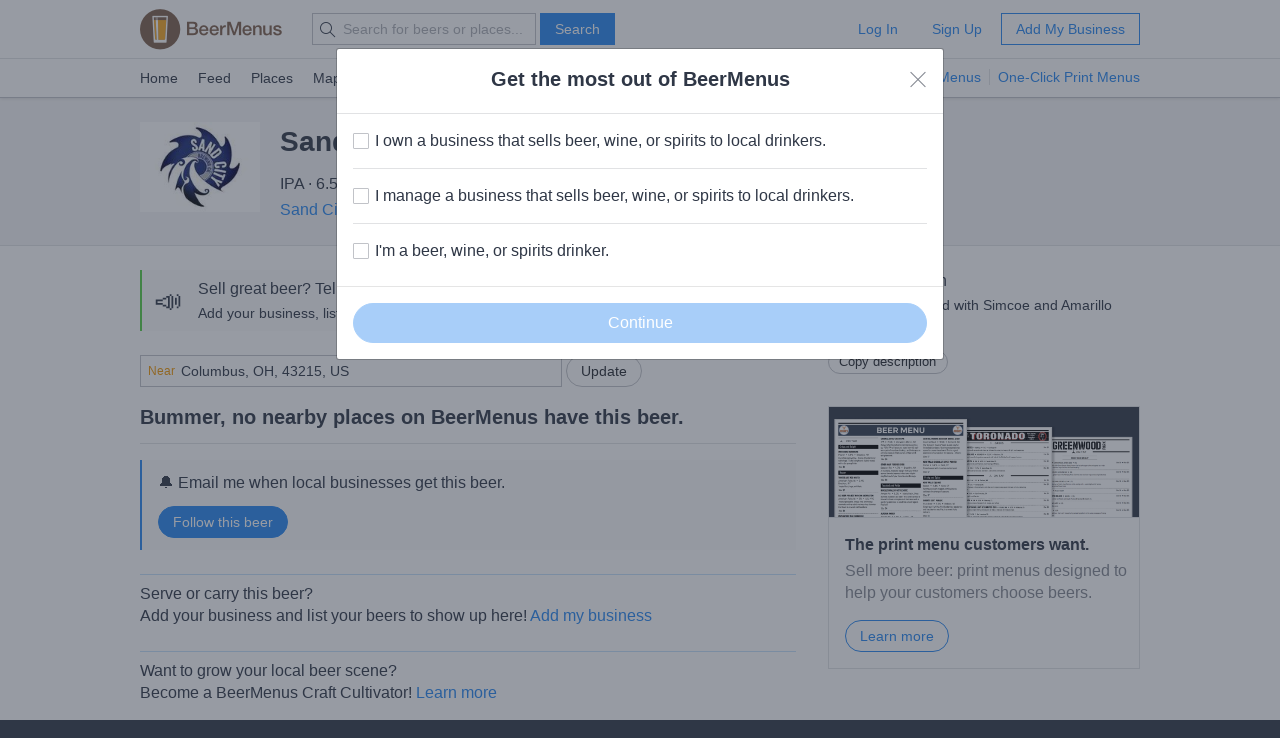

--- FILE ---
content_type: text/html; charset=utf-8
request_url: https://www.beermenus.com/beers/124751-sand-city-close-talker
body_size: 5063
content:
<!DOCTYPE html>
<html>
  <head>
    
    <title>Sand City Close Talker - Where to Buy Near Me - BeerMenus</title>
    <meta name="description" content="See bars, beer stores, and restaurants near me selling Sand City Close Talker with prices and whether it's on tap or in a bottle, can, growler, etc." />
    <link rel="canonical" href="https://www.beermenus.com/beers/124751-sand-city-close-talker" />
    <meta name="twitter:card" content="summary" />
<meta name="twitter:site" content="@BeerMenus" />
<meta name="twitter:title" content="Sand City Close Talker - Where to Buy Near Me - BeerMenus" />
<meta name="twitter:description" content="See bars, beer stores, and restaurants near me selling Sand City Close Talker with prices and whether it's on tap or in a bottle, can, growler, etc." />
<meta name="twitter:app:name:iphone" content="BeerMenus - Find Great Beer" />
<meta name="twitter:app:id:iphone" content="917882057" />
<meta name="twitter:app:url:iphone" content="beermenus://beers/124751-sand-city-close-talker" />
<meta name="twitter:app:name:googleplay" content="BeerMenus - Find Great Beer">
<meta name="twitter:app:id:googleplay" content="com.beermenus.beermenus">
<meta name="twitter:image" content="https://www.beermenus.com/assets/sprites/logo.png">

      <meta property="og:url" content="https://www.beermenus.com/beers/124751-sand-city-close-talker" />
<meta property="og:type" content="website" />
<meta property="og:title" content="Sand City Close Talker - Where to Buy Near Me - BeerMenus" />
<meta property="og:description" content="See bars, beer stores, and restaurants near me selling Sand City Close Talker with prices and whether it's on tap or in a bottle, can, growler, etc." />
<meta property="og:image" content="https://www.beermenus.com/assets/sprites/logo.png" />
<meta property="fb:app_id" content="102382313187511" />

    <link rel="shortcut icon" href="https://d32xt43lw1ad7n.cloudfront.net/assets/favicons/favicon-e52c4a5a63b7cfda40675c165a43dddf098171e87e90099b2fff77e99c724ca0.ico">
<link rel="icon" type="image/png" href="https://d32xt43lw1ad7n.cloudfront.net/assets/favicons/android-chrome-192x192-d5c6faf03065e82c1acc374dce618753b478bae31ca5590dc84afcbe5727d70b.png" sizes="192x192">
<link rel="icon" type="image/png" href="https://d32xt43lw1ad7n.cloudfront.net/assets/favicons/favicon-194x194-31f2bdcccb6825e63d5b57e635b438a12d92ba72a32271a12f6bf62241233c36.png" sizes="194x194">

    <link rel="stylesheet" href="https://d32xt43lw1ad7n.cloudfront.net/assets/desktop-bbab6c4f902bcd6633e6330fdbe9a115bf5da6f4d59175dbe20d2afae68a4ef7.css" media="screen" />
    <link rel="stylesheet" href="https://d32xt43lw1ad7n.cloudfront.net/assets/desktop-bundle-a8dae8a03e7ccdd91b926967217df9a2f4f00467cad0ec1ad8028e398f023d8b.css" media="screen" />
    <script src="https://d32xt43lw1ad7n.cloudfront.net/assets/desktop-bundle-726ac5cf4b6e9627a4de049a35a1a507f118bad8fbe2145ac5fab2ec7678adcb.js" data-turbo-track="reload" type="module"></script>
    <meta name="action-cable-url" content="wss://www.beermenus.com/cable" />
    <meta name="csrf-param" content="authenticity_token" />
<meta name="csrf-token" content="WcDfjssx7L7GOxzdluNQa4vwZZ7hu9x2X2d8ASCNqdp-aJWd2umElJP7PjML0HEkPXFEwvSqr5PlO7fhHUSA7A" />
    
    <meta name="amplitude-key" content="439671aa444f7cd88e2dfabd7edeb7a5" />

    
    <script defer data-domain="beermenus.com" src="https://plausible.io/js/script.js"></script>
    <script src="https://challenges.cloudflare.com/turnstile/v0/api.js?onload=securityWidgetCb" defer></script>

    
  </head>
  <body class="web" style="height: auto;">
    <div data-controller="honeybadger"></div>
    
    
    <div id="header" class="header header-signed-out">
  <div class="header-main">
    <div class="content-inner">
      <div class="pure-g">
        <div class="pure-u-1-6">
          <a class="logo" href="/">BEERMENUS</a>
        </div>
          <div class="pure-u-1-3 header-search">
              <form action="/search" method="get" class="pure-form search-form">
                <label class="pure-icon pure-icon-search" for="search-input"></label>
                <input type="text" name="q" id="search-input" class="pure-input search-input"
                  placeholder="Search for beers or places..." value="">
                <button type="submit" class="pure-button pure-button-primary" id="search-button">Search</button>
              </form>
          </div>

          <div class="pure-u-1-2 header-account">
              <a rel="nofollow" class="pure-button pure-button-naked" href="/sessions/new">Log In</a>
              <a class="pure-button pure-button-naked" href="/join">Sign Up</a>
              <a class="pure-button pure-button-primary-outline" href="/places/new?ref=d_header_u2">Add My Business</a>
          </div>
      </div>
    </div>
  </div>

    <div class="header-nav">
      <div class="content-inner">
        <div class="header-browse">
          <a href="/">Home</a>
          <a href="/my_feed">Feed</a>
          <a href="/places">Places</a>
          <a href="/large_map">Map</a>
          <a href="/events">Events</a>
          <a href="/specials">Specials</a>
          <a href="/brave-new-bar">Brave New Bar</a>
        </div>

          <p class="header-help header-lp-links">
            <span class="pure-badge pure-badge-small">NEW</span>
            <a class="first pl-0 ml-tinier" href="/digital-beer-boards?ref=d_header_u2">TV Menus</a>
            <a href="/print-menus?ref=d_header_u2">One-Click Print Menus</a>
          </p>
      </div>
    </div>
</div>

    <div id="global-messages">



</div>
    
    
<div data-controller="structured-data" data-structured-data-path="/api/internal/structured_data/beer/124751"></div>

<div class="content">
  

  <div class="splash splash-small">
    <div class="content-inner">
        <div class="inline-block mr va-t">
          <a class="inline-block beer-label-img mb-0" href="/beers/124751-sand-city-close-talker/label"><img class="pure-img ms-auto" alt="Sand City Close Talker beer" src="https://d2sochvv0rudri.cloudfront.net/beer_labels/124751/thumb_sand-city-close-talker-1.jpg" /></a>
                  </div>
      <div class="inline-block">
        <h1 class="text-bigger mb-less-small">Sand City Close Talker</h1>
        <div data-controller="beer-info">
            <p class="mb-tiny">
              IPA &middot; 6.5% ABV
              &middot; ~220 calories
            </p>
            <div class="max-w-800 ">
                <p class="mb-0 inline-block">
                  
                  <a href="/breweries/12439-sand-city-brewing-company">Sand City Brewing Company</a>
                    &middot; Northport, NY
                </p>
            </div>
        </div>
      </div>
    </div>
  </div>

  

  <div class="content-inner pt-biggish">
    <div class="pure-g">
      <div class="pure-u-2-3">
          <div class="pure-card pure-card-p-small ba-0 bl b-thick b-green background-light-gray mb-biggish">
            <div class="pure-f">
              <div class="pure-f-item va-m text-bigger pl-tiny">📣</div>
              <div class="pure-f-body">
                <div class="pure-g pure-g-small-gutter">
                  <div class="pure-u-2-3">
                    <h3 class="mb-tiny text-500">Sell great beer? Tell the BeerMenus community!</h3>
                    <p class="mb-0 caption">Add your business, list your beers, bring in your locals.</p>
                  </div>
                  <div class="pure-u-1-3 mt-tiny">
                    <a class="pure-button pure-button-round pure-button-primary-outline" href="/places/new?ref=d_beer_137_1">Add my business</a>
                  </div>
                </div>
              </div>
            </div>
          </div>

          <div class="pl-0 pure-u-1 mb-tiny">
            <div data-controller="location-autocomplete" class="location-updater">
  <form class="pure-form" data-location-autocomplete-target="form" action="/locations" accept-charset="UTF-8" method="post"><input type="hidden" name="authenticity_token" value="AHtlJYTRIXEfF45vYiM4GszLQ49pwXKgyI1x1ZdHY3oxHtJhPN-p1Y10PeGVOP2bTQGUdP1GnrFybnkdvmJeVQ" autocomplete="off" />
    <input value="39.9625" data-location-autocomplete-target="latitude" autocomplete="off" type="hidden" name="location[latitude]" id="location_latitude" />
<input value="-83.0061" data-location-autocomplete-target="longitude" autocomplete="off" type="hidden" name="location[longitude]" id="location_longitude" />
<input value="Columbus, OH, 43215, US" data-location-autocomplete-target="name" autocomplete="off" type="hidden" name="location[name]" id="location_name" />




    <div class="pure-input-2-3 pure-input-prepend">
      <label for="location_address" class="prepend">Near</label>
      <input value="Columbus, OH, 43215, US" class="address va-m pure-input pure-input-1" placeholder="Address, City, State or Zip" data-location-autocomplete-target="input" type="text" name="location[address]" id="location_address" />
</div>
    <input type="submit" name="commit" value="Update" class="pure-button pure-button-round" data-disable-with="Updating..." data-action="location-autocomplete#submit" data-disable-with="Update" />
</form></div>

          </div>

          <h2 class="bb pt-less-small pb-less-small mb">Bummer, no nearby places on BeerMenus have this beer.</h2>

          <div class="pure-card pt-less-small pb-less-small ba-0 bl b-thick b-blue background-light-gray mb-biggish">
            <h3 class="mb-less-small text-normal">🔔 Email me when local businesses get this beer.</h3>
            <div class="action">
              
<div class="follow-beer follow-beer-124751">

    <form class="new_beer_relationship" id="new_beer_relationship" action="/beer_relationships" accept-charset="UTF-8" data-remote="true" method="post">
      <input value="124751" autocomplete="off" type="hidden" name="beer_relationship[beer_id]" id="beer_relationship_beer_id" />
      <input type="hidden" name="list" id="list" value="false" autocomplete="off" />
      <input type="submit" name="commit" value="Follow this beer" data-disable-with="Following..." class="pure-button pure-button-round pure-button-primary" />
</form></div>

</div>          </div>

          <p class="text-500 pt-small bt b-light-blue mb-0">Serve or carry this beer?</p>
          <p class="mb-biggish">
            Add your business and list your beers to show up here!
            <a href="/places/new?ref=d_beer_soc">Add my business</a>
          </p>

          <p class="text-500 pt-small bt b-light-blue mb-0">Want to grow your local beer scene?</p>
          <p class="mb-big">
            Become a BeerMenus Craft Cultivator! <a href="https://beermenus.typeform.com/to/HZKuJh">Learn more</a>
          </p>

      </div>
      <div class="pure-u-1-3">

        <div class="mb" data-controller="beer-info">
            <h3 class="mb-tiny text-500">Beer Description</h3>
            <div class="caption" data-beer-info-target="description">
              <p>Double dry-hopped with Simcoe and Amarillo hops.</p>
</div>
            
            <div class="mt-less-small">
              <a data-action="beer-info#copyDescription" class="clipboard-button pure-button pure-button-small pure-button-round mb" href="#">Copy description</a>
            </div>
        </div>

          <div class="pure-card pure-card-p-0">
            <div class="background-black pt-small bb">
              <img src="https://d32xt43lw1ad7n.cloudfront.net/assets/promos/print-menu-examples-promo-e17535c9528305e5dc17bc55d0a50fed41d37db3d1fb45f21adaeb47fb14a17a.png" alt="" class="pure-img"/>
            </div>
            <div class="ml ml mt mb">
              <p class="mb-tiny"><strong>The print menu customers want.</strong></p>
              <p class="text-gray">Sell more beer: print menus designed to help your customers choose beers.</p>
              <a class="pure-button pure-button-round pure-button-primary-outline" href="/print-menus?ref=d_beer_sidebar_u2">Learn more</a>
            </div>
          </div>
      </div>
    </div>
  </div>

      <div class="modal modal-narrow fade" id="print-menu" tabindex="-1" role="dialog" aria-labelledby="">
        <div class="modal-dialog" role="document">
          <div class="modal-content">
            <div class="background-light-green">
              <div class="content-inner pt-less-small pb-less-small">
                <span class="pure-icon pure-icon-check"></span>
                Beer info copied to your clipboard.
              </div>
            </div>
            <div class="background-black pt-small">
              <img src="https://d32xt43lw1ad7n.cloudfront.net/assets/promos/print-menu-examples-promo-e17535c9528305e5dc17bc55d0a50fed41d37db3d1fb45f21adaeb47fb14a17a.png" alt="" class="pure-img"/>
            </div>
            <div class="modal-body">
              <button type="button" class="close" data-dismiss="modal" aria-label="Close">
                <span class="pure-icon pure-icon-close"></span>
              </button>

              <h2>Copying beer info for your print menu?</h2>

              <p>Save time&mdash;automatically create your print menu with one click.</p>

              <a class="pure-button pure-button-round pure-button-primary" href="/print-menus?ref=d_beer_print">Learn More</a>
              <p class="caption mt mb-0">
                <span class="text-gray">or</span>
                <a class="text-black" data-remote="true" href="/hide_print_menu_promo">Don&#39;t show this message again</a>
              </p>
            </div>
          </div>
        </div>
      </div>

  <div class="modal-container"></div>
</div>

    

    <div class="footer caption ">

    <div class="content-inner">
      <div class="pure-g">
        <div class="pure-u-1-4">
          <h4 class="small-caps mb-small">Info</h4>
          <ul class="pure-list pure-list-naked">
            <li class="pure-list-item"><a href="/about">About</a></li>
            <li class="pure-list-item"><a href="/careers">Careers</a></li>
            <li class="pure-list-item"><a href="/contact">Contact</a></li>
            <li class="pure-list-item"><a href="https://help.beermenus.com/">Help Center</a></li>
            <li class="pure-list-item"><a href="/press">Press</a></li>
            <li class="pure-list-item"><a href="/cities">Cities</a></li>
            <li class="pure-list-item"><a href="/recruit?ref=footer">Recruit a Business</a></li>
          </ul>
        </div>

        <div class="pure-u-1-4">
            <h4 class="small-caps mb-small">I sell craft beer.</h4>
            <a class="pure-button pure-button-round pure-button-primary-outline pure-button-small" href="/places/new?ref=footer_781">Add my business</a>

          <h4 class="small-caps mt mb-small">For Breweries</h4>
          <ul class="pure-list pure-list-naked mb-0">
            <li class="pure-list-item"><a href="https://www.beermenus.com/blog/261-untappd-for-business-alternative-beermenus?ref=d_footer_for_breweries">BeerMenus vs Untappd for Business</a></li>
          </ul>

          <h4 class="small-caps mt mb-small">Stats</h4>
          <ul class="pure-list pure-list-naked">
            <li class="pure-list-item"><span>0 Places</span></li>
            <li class="pure-list-item"><span>436,761 Beers</span></li>
            <li class="pure-list-item"><span>28 Events</span></li>
          </ul>
        </div>

        <div class="pure-u-1-4">
          <h4 class="small-caps mb-small">Stay in touch</h4>
          <ul class="pure-list pure-list-naked">
            <li class="pure-list-item">
              <a href="https://www.facebook.com/beermenus">Facebook</a>
            </li>
            <li class="pure-list-item">
              <a href="https://www.twitter.com/beermenus">Twitter</a>
            </li>
            <li class="pure-list-item">
              <a href="http://www.instagram.com/beermenus">Instagram</a>
            </li>
          </ul>
        </div>

        <div class="pure-u-1-4">
          <h4 class="small-caps mb-small">iPhone App</h4>
          <a class="app-store-link" href="https://itunes.apple.com/app/apple-store/id917882057?pt=106837806&amp;ct=d-footer&amp;mt=8">Download on the App Store</a>

          <h4 class="small-caps mt-big mb-small">Android App</h4>
          <a class="footer-link" href="https://play.google.com/store/apps/details?id=com.beermenus.beermenus">Download on the Google Play Store</a>
        </div>
      </div>
    </div>

  <div class="copyright">
    <div class="content-inner">
      <span>&copy; 2026 BeerMenus</span>
      &middot; <a rel="nofollow" href="/terms">Terms</a>
      &middot; <a rel="nofollow" href="/privacy">Privacy</a>
    </div>
  </div>

</div>

    
    
    

<div class="modal fade" id="customer-type-survey" tabindex="-1" role="dialog" aria-labelledby="">
  <div class="modal-dialog" role="document">
    <div class="modal-content">

      <div class="modal-header text-center">
        <h2 class="mb-tiny">Get the most out of BeerMenus</h2>

        <button type="button" class="close" data-dismiss="modal" aria-label="Close">
          <span class="pure-icon pure-icon-close"></span>
        </button>
      </div>

        <form id="user-type-survey" action="/survey_response" accept-charset="UTF-8" method="post"><input type="hidden" name="authenticity_token" value="QxPkOV03TuS6D39YCJ2mNOk8ip0kPdpEobx-S8tFfVicrbZeqKW-aJ_pdibIwhwH-ZiFj_1XyONhJBv86hXeDw" autocomplete="off" />
          <input type="hidden" name="survey" id="survey" value="user_type_logged_out" autocomplete="off" />
          <div class="modal-body">
            <div class="pure-form">
              <div class="pure-checkbox">
  <input type="checkbox" name="user[segments][user_type][]" id="user_type_owner" value="owner" />
  <label for="user_type_owner">I own a business that sells beer, wine, or spirits to local drinkers.</label>
</div>

<hr class="pure-divider">
<div class="pure-checkbox">
  <input type="checkbox" name="user[segments][user_type][]" id="user_type_manager" value="manager" />
  <label for="user_type_manager">I manage a business that sells beer, wine, or spirits to local drinkers.</label>
</div>

<hr class="pure-divider">
<div class="pure-checkbox">
  <input type="checkbox" name="user[segments][user_type][]" id="user_type_drinker" value="drinker" />
  <label for="user_type_drinker">I&#39;m a beer, wine, or spirits drinker.</label>
</div>
            </div>
          </div>
          <div class="modal-footer">
            <input type="submit" name="commit" value="Continue" data-disable-with="Saving..." id="user_type_save_button" class="disabled pure-button pure-button-round pure-button-primary pure-button-big pure-button-1" />
          </div>
</form>    </div>
  </div>
</div>

<script>
//<![CDATA[
function execute_owkprxei() {
  
  function execute_vmbqfegh() {
  
    $("#customer-type-survey").modal()

}
if (window.jQuery) {
  execute_vmbqfegh()
} else {
  document.documentElement.addEventListener("jquery:available", execute_vmbqfegh)
}
  document.querySelectorAll(".pure-checkbox input[type=checkbox]").forEach(item => {
  item.addEventListener("change", (e) => {
    if (e.target.checked) {
      document.querySelector("#user_type_save_button").classList.remove("disabled")
      document.querySelector("#user_type_save_button").disabled = false
    } else {
      document.querySelector("#user_type_save_button").classList.add("disabled")
      document.querySelector("#user_type_save_button").disabled = true
    }
  })
})


  document.querySelector(".modal-content button.close").addEventListener("click", () => {
    var future = new Date();
    future.setDate(future.getDate() + 7);
    var cookie_string = "user_type_logged_out=disable; expires="+future.toUTCString()+ "; path=/";
    document.cookie = cookie_string;
  });

}
if (document.readyState == 'loading') {
  document.addEventListener('DOMContentLoaded', execute_owkprxei)
} else {
  execute_owkprxei()
}

//]]>
</script>
    
    
    <div id="sortable-mirror-wrapper" class="sortable"></div>

</body></html>


--- FILE ---
content_type: text/html; charset=utf-8
request_url: https://www.beermenus.com/api/internal/structured_data/beer/124751
body_size: 700
content:
<script type="application/ld+json">
  {"@context":"https://schema.org","@type":"Product","name":"Sand City Close Talker","description":"Double dry-hopped with Simcoe and Amarillo hops. ","sku":"beer-124751","mpn":"https://www.beermenus.com/beers/124751-sand-city-close-talker","image":"https://d2sochvv0rudri.cloudfront.net/beer_labels/124751/sand-city-close-talker-1.jpg","offers":{},"brand":{"@type":"Thing","name":"Sand City Brewing Company"},"review":{"@context":"https://schema.org","@type":"Review","reviewRating":{"@type":"Rating","ratingValue":4},"author":{"@type":"Person","name":""}},"aggregateRating":{"@type":"AggregateRating","ratingValue":4.4,"ratingCount":10,"reviewCount":10}}
</script>

--- FILE ---
content_type: text/plain; charset=utf-8
request_url: https://www.beermenus.com/api/internal/tokens
body_size: 387
content:
eyJraWQiOiJLWFJRMzVZUDVLIiwiYWxnIjoiRVMyNTYifQ.eyJleHAiOjE3Njk0ODg1NjYsImlhdCI6MTc2OTQ4Nzk2NiwiaXNzIjoiRVA1VUc3QUpEQyIsIm9yaWdpbiI6Imh0dHBzOi8vd3d3LmJlZXJtZW51cy5jb20ifQ.774yds9OmKP6NzEX5r59XmFrhQbQTjrJRc5xv5puaU1OPvxq98uhbbbFcWFdQI2M8foAqsfWZA87CLJy6w42tA